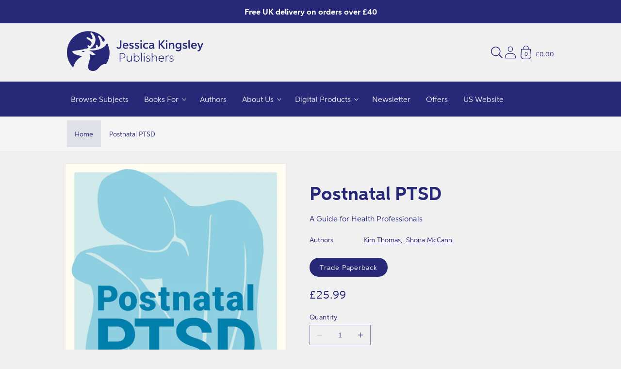

--- FILE ---
content_type: text/css
request_url: https://uk.jkp.com/cdn/shop/t/45/assets/snippet-slider.css?v=16583367300994075931744704108
body_size: 551
content:
slider-component{--desktop-margin-left-first-item: max(3.125rem, calc((100vw - var(--page-width) + 6.25rem - var(--grid-desktop-horizontal-spacing)) / 2));position:relative;display:block}slider-component.slider-component-full-width{--desktop-margin-left-first-item: var(--space-16)}@media (max-width: 46.865em){slider-component.page-width{padding:0 var(--space-16)}}@media (min-width: 46.885em)and (max-width: 61.865em){slider-component.page-width{padding:0 var(--space-48)}}@media (max-width: 61.865em){.no-js slider-component .slider{padding-bottom:var(--space-32)}}.slider{scrollbar-color:rgb(var(--color-foreground)) rgba(var(--color-foreground),.04);-ms-overflow-style:none;scrollbar-width:none}@media (prefers-reduced-motion){.slider{scroll-behavior:auto}}.no-js .slider{-ms-overflow-style:auto;scrollbar-width:auto}.no-js .slider::-webkit-scrollbar{display:initial}.slider::-webkit-scrollbar{height:var(--space-4);width:var(--space-4);display:none}.slider::-webkit-scrollbar-thumb{background-color:rgb(var(--color-foreground));border-radius:var(--space-4);border:0}.slider::-webkit-scrollbar-track{background:rgba(var(--color-foreground),.04);border-radius:var(--space-4)}@media (min-width: 61.875em){.slider:not(.slider--everywhere):not(.slider--desktop)+.slider-buttons{display:none}}.slider.slider--everywhere .slider__slide{margin-bottom:0;scroll-snap-align:center}@media (min-width: 61.875em){.slider.slider--desktop .slider__slide{margin-bottom:0;padding-top:max(var(--focus-outline-padding),var(--shadow-padding-top));padding-bottom:max(var(--focus-outline-padding),var(--shadow-padding-bottom))}.slider.slider--desktop.contains-card--standard .slider__slide:not(.collection-list__item--no-media){padding-bottom:var(--focus-outline-padding)}.slider.slider--desktop.contains-content-container .slider__slide{--focus-outline-padding: 0rem}}@media (max-width: 61.865em){.slider.slider--tablet{position:relative;flex-wrap:inherit;overflow-x:auto;scroll-snap-type:x mandatory;scroll-behavior:smooth;scroll-padding-left:.9375rem;-webkit-overflow-scrolling:touch;margin-bottom:var(--space-12)}.slider.slider--tablet .slider__slide{margin-bottom:0;padding-top:max(var(--focus-outline-padding),var(--shadow-padding-top));padding-bottom:max(var(--focus-outline-padding),var(--shadow-padding-bottom))}.slider.slider--tablet.contains-card--standard .slider__slide:not(.collection-list__item--no-media){padding-bottom:var(--focus-outline-padding)}.slider.slider--tablet.contains-content-container .slider__slide{--focus-outline-padding: 0rem}}@media (min-width: 46.875em){.slider.slider--tablet-up{position:relative;flex-wrap:inherit;overflow-x:auto;scroll-snap-type:x mandatory;scroll-behavior:smooth;scroll-padding-left:.625rem;-webkit-overflow-scrolling:touch}.slider.slider--tablet-up .slider__slide{margin-bottom:0}}@media (max-width: 46.865em){.slider.slider--mobile{position:relative;flex-wrap:inherit;overflow-x:auto;scroll-snap-type:x mandatory;scroll-behavior:smooth;scroll-padding-left:.9375rem;-webkit-overflow-scrolling:touch;margin-bottom:var(--space-12)}.slider.slider--mobile .slider__slide{margin-bottom:0;padding-top:max(var(--focus-outline-padding),var(--shadow-padding-top));padding-bottom:max(var(--focus-outline-padding),var(--shadow-padding-bottom))}.slider.slider--mobile.contains-card--standard .slider__slide:not(.collection-list__item--no-media){padding-bottom:var(--focus-outline-padding)}.slider.slider--mobile.contains-content-container .slider__slide{--focus-outline-padding: 0rem}}@media (min-width: 46.875em){.slider.slider--mobile+.slider-buttons{display:none}}.slider--everywhere{position:relative;flex-wrap:inherit;overflow-x:auto;scroll-snap-type:x mandatory;scroll-behavior:smooth;-webkit-overflow-scrolling:touch;margin-bottom:.0625rem}@media (max-width: 61.865em){.slider--desktop:not(.slider--tablet)+.slider-buttons{display:none}}@media (min-width: 61.875em){.slider--desktop{position:relative;flex-wrap:inherit;overflow-x:auto;scroll-snap-type:x mandatory;scroll-behavior:smooth;-webkit-overflow-scrolling:touch;margin-bottom:.0625rem;scroll-padding-left:var(--desktop-margin-left-first-item)}.slider--desktop.grid--5-col-desktop .grid__item{width:calc((100% - var(--desktop-margin-left-first-item))/5 - var(--grid-desktop-horizontal-spacing)*2)}.slider--desktop.grid--4-col-desktop .grid__item{width:calc((100% - var(--desktop-margin-left-first-item))/4 - var(--grid-desktop-horizontal-spacing)*3)}.slider--desktop.grid--3-col-desktop .grid__item{width:calc((100% - var(--desktop-margin-left-first-item))/3 - var(--grid-desktop-horizontal-spacing)*4)}.slider--desktop.grid--2-col-desktop .grid__item{width:calc((100% - var(--desktop-margin-left-first-item))/2 - var(--grid-desktop-horizontal-spacing)*5)}.slider--desktop.grid--1-col-desktop .grid__item{width:calc(100% - var(--desktop-margin-left-first-item) - var(--grid-desktop-horizontal-spacing)*6)}.slider--desktop .slider__slide{margin-bottom:0;padding-top:max(var(--focus-outline-padding),var(--shadow-padding-top));padding-bottom:max(var(--focus-outline-padding),var(--shadow-padding-bottom))}.slider--desktop .slider__slide:first-child{margin-left:var(--desktop-margin-left-first-item);scroll-margin-left:var(--desktop-margin-left-first-item)}.slider--desktop .slider__slide:last-child{margin-right:var(--space-48)}}.slider__slide{scroll-snap-align:start;--focus-outline-padding: .3125rem;--shadow-padding-top: calc(var(--shadow-vertical-offset) * -1 + var(--shadow-blur-radius));--shadow-padding-bottom: calc(var(--shadow-vertical-offset) + var(--shadow-blur-radius));flex-shrink:0;padding-bottom:0}.slider-counter{display:flex;justify-content:center;min-width:2.75rem;font-size:var(--body-xs)}@media (min-width: 46.875em){.slider-counter--dots{margin:0 var(--space-12)}}.slider-counter__link{padding:var(--space-12)}@media (max-width: 46.865em){.slider-counter__link{padding:var(--space-8)}}.slider-counter__link--dots .dot{width:var(--space-8);height:var(--space-8);border-radius:50%;border:.06rem solid rgba(var(--color-foreground),.5);padding:0;display:block}.slider-counter__link--dots:not(.slider-counter__link--active):hover .dot{border-color:rgb(var(--color-foreground))}.slider-counter__link--active.slider-counter__link--dots .dot{background-color:rgb(var(--color-foreground))}@media screen and (forced-colors: active){.slider-counter__link--active.slider-counter__link--dots .dot{background-color:CanvasText}}.slider-counter__link--dots .dot,.slider-counter__link--numbers{transition:transform .2s ease-in-out}.slider-counter__link--active.slider-counter__link--numbers,.slider-counter__link--dots:not(.slider-counter__link--active):hover .dot,.slider-counter__link--numbers:hover{transform:scale(1.1)}.slider-counter__link--numbers{color:rgba(var(--color-foreground),.5);text-decoration:none;font-size:var(--body-sm)}.slider-counter__link--numbers:hover{color:rgb(var(--color-foreground))}.slider-counter__link--active.slider-counter__link--numbers{text-decoration:underline;color:rgb(var(--color-foreground))}.slider-buttons{display:flex;align-items:center;justify-content:center}.slider-button{color:rgba(var(--color-foreground),.75);background:#0000;border:none;cursor:pointer;width:2.75rem;height:2.75rem;display:flex;align-items:center;justify-content:center}.slider-button .icon{height:.375rem}.slider-button:not([disabled]):hover{color:rgb(var(--color-foreground))}.slider-button[disabled] .icon{color:rgba(var(--color-foreground),.3);cursor:not-allowed}.slider-button--next .icon{transform:rotate(-90deg)}.slider-button--prev .icon{transform:rotate(90deg)}.slider-button--next:not([disabled]):hover .icon{transform:rotate(-90deg) scale(1.1)}.slider-button--prev:not([disabled]):hover .icon{transform:rotate(90deg) scale(1.1)}@media (min-width: 61.875em){.slider-component-desktop.page-width{max-width:none}}@media (min-width: 61.875em){.slider-component-full-width .slider--desktop{scroll-padding-left:var(--space-16)}.slider-component-full-width .slider--desktop .slider__slide:first-child{margin-left:var(--space-16);scroll-margin-left:var(--space-16)}.slider-component-full-width .slider--desktop .slider__slide:last-child{margin-right:var(--space-16)}.slider-component-full-width .slider--desktop.contains-card--standard .slider__slide:not(.collection-list__item--no-media){padding-bottom:var(--focus-outline-padding)}.slider-component-full-width .slider--desktop.contains-content-container .slider__slide{--focus-outline-padding: 0rem}}
/*# sourceMappingURL=/cdn/shop/t/45/assets/snippet-slider.css.map?v=16583367300994075931744704108 */
